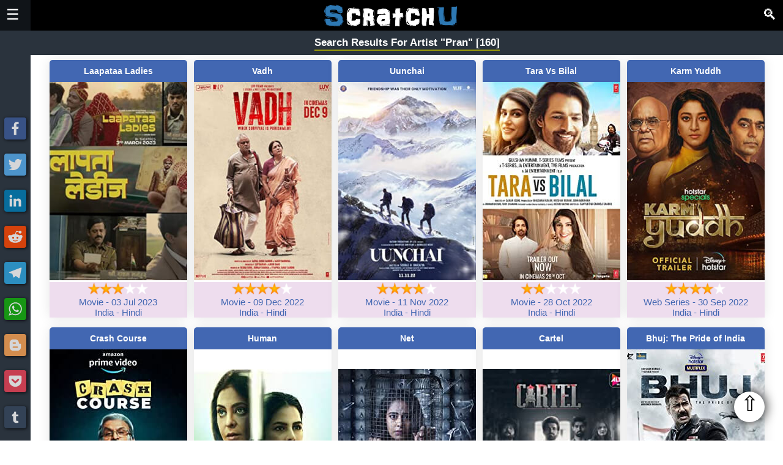

--- FILE ---
content_type: text/html; charset=UTF-8
request_url: https://scratchu.com/movies/search/artist/Pran
body_size: 7427
content:
<!doctype html>
<html xmlns="http://www.w3.org/1999/xhtml" xml:lang="en" lang="en">
<head>
    <meta charset="utf-8">
	<link rel="icon" type="image/x-icon" sizes="32x32" href="https://scratchu.com/assets/images/icon.ico" />
	<link rel="canonical" href="https://scratchu.com/movies/search/Pran?searchType=artist">

	<meta name="viewport" content="width=device-width,minimum-scale=1,initial-scale=1"/>
	<meta name="msvalidate.01" content="FECC03CFCA9EA5219B17AF3235A50B8C" />
	<meta name="robots" content="index,follow" />

	<meta property='og:title' content='Search Results for artist "Pran" - Watch the Best Movies &amp; TV Shows&hellip;' />
	<meta property='og:type' content='video.movie' />
	<meta property='og:url' content='https://scratchu.com/movies/search/Pran?searchType=artist' />
	<meta property='og:image' content='https://scratchu.com/common/images/optimized/scratchu.jpg' />
	<meta property='og:description' content='Watch all the movies, trailers, teasers, motion posters, Web Series, TV Series from Bollywood, Hollywood.' />
	<meta property='og:locale' content='en_GB' />
	<meta property='og:site_name' content='Scratchu World' />

	<meta name='author' content='Scratchu Movies World' />
    <link rel="Publisher" href="https://plus.google.com/+ADAIKumar">

	<meta name='twitter:title' content='Search Results for artist "Pran" - Watch the Best Movies &amp; TV Shows&hellip;' />
    <meta name="twitter:site" content="@scratchuworld">
	<meta name='twitter:card' content='summary_large_image' />
	<meta name='twitter:image' content='https://scratchu.com/common/images/optimized/scratchu.jpg' />
    <meta name="twitter:image:alt" content="Search Results for artist "Pran" - Watch the Best Movies &amp; TV Shows&hellip;">
	<meta name='twitter:description' content='Watch all the movies, trailers, teasers, motion posters, Web Series, TV Series from Bollywood, Hollywood.' />
	<meta name='twitter:locale' content='en_GB' />
	<meta name='twitter:domain' content='Scratchu World' />

	<meta name='description' content='Watch all the movies, trailers, teasers, motion posters, Web Series, TV Series from Bollywood, Hollywood.' />

    <script async defer src="/common/js/scratchu.js?40"></script>
    <link async defer rel='stylesheet' href='/common/css/scratchu.css?v=32' />

    <script type="application/ld+json">{"@context": "http://schema.org","@type": "WebSite","url": "https://scratchu.com/","potentialAction": {"@type": "SearchAction","target": "https://scratchu.com/movies/search/{search_term_string}","query-input": "required name=search_term_string"}}</script>
	<title>Search Results for artist "Pran" - Watch the Best Movies &amp; TV Shows&hellip;</title>
</head>
<body>
	
<div id="mySidenav" class="sidenav headernav" style="width:0px;">
    <span class="closebtn" onclick="showHideSideNav();" title='Close'>&times;</span>
	<a class="navItem" href="/" title='Home'>Home</a>
	<hr/>
	<div class="navItemGroup">
	    <div class="navExpandable">Movies <span class='navExpander'>&#9660;</span></div>
	    <div class='navItems'>
    		<a class="navItem" href='/movies/upcoming' title='Upcoming Movies'>Upcoming</a>
    		<a class="navItem" href='/movies/latest' title='Latest Movies'>Latest</a>
    		<a class="navItem" href='/movies/top' title='Top Rated Movies'>Top Rated</a>
    		<a class="navItem" href='/movies/full' title='Watch Full Movies'>Full Movies</a>
		</div>
	</div>
	<hr/>
	<a class="navItem" href='/story' title='Games'>Stories</a>
	<hr/>
	<a class="navItem" href='/movies/games' title='Games'>Games</a>
	<hr/>
	<a class="navItem" href='/movies/tvseries' title='TV Series'>TV Series</a>
	<hr/>
	<a class="navItem" href='/movies/webseries' title='Web Series'>Web Series</a>
	<hr/>
	<div class="navItemGroup">
	    <div class="navExpandable">Filters <span class='navExpander'>&#9660;</span></div>
	    <div class='navItems'>
    		<a class="navItem" href='/movies/countries' title='Countries'>Countries</a>
    		<a class="navItem" href='/movies/genre' title='Genres'>Genres</a>
    		<a class="navItem" href='/movies/languages' title='Languages'>Languages</a>
    		<a class="navItem" href='/movies/year' title='Years'>Years</a>
    	</div>
	</div>
	<hr/>
	<div class="navItemGroup">
	    <div class="navExpandable">Channels <span class='navExpander'>&#9660;</span></div>
	    <div class='navItems'>
    		<a class="navItem" href='/movies/airtel' title='Airtel Xstream'>Airtel</a>
    		<a class="navItem" href='/movies/altbalaji' title='Alt Balaji'>Alt Balaji</a>
    		<a class="navItem" href='/movies/amazon' title='Amazon Prime'>Amazon</a>
    		<a class="navItem" href='/movies/eros' title='Eros Now'>Eros Now</a>
    		<a class="navItem" href='/movies/hotstar' title='Hotstar'>Hotstar</a>
    		<a class="navItem" href='/movies/jiocinema' title='Jio Cinema'>Jio Cinema</a>
    		<a class="navItem" href='/movies/mxplayer' title='MX Player'>MX Player</a>
    		<a class="navItem" href='/movies/netflix' title='Netflix'>Netflix</a>
    		<a class="navItem" href='/movies/tvfplay' title='TVF Play'>TVF Play</a>
    		<a class="navItem" href='/movies/voot' title='Voot'>Voot</a>
    		<a class="navItem" href='/movies/vudu' title='Vudu'>Vudu</a>
    		<a class="navItem" href='/movies/youtube' title='Youtube'>Youtube</a>
    		<a class="navItem" href='/movies/zee5' title='Zee5'>Zee5</a>
    	</div>
	</div>
	<hr/>
	<div class="navItemGroup">
	    <div class="navExpandable">
        <select class="navLang" onchange="changeLang(this)">

          <option value='All'>All</option>
          <option value='Hindi'>Hindi</option>
          <option value='English'>English</option>
          <option value='Punjabi'>Punjabi</option>
          <option value='Telugu'>Telugu</option>
          <option value='Tamil'>Tamil</option>
          <option value='Malayalam'>Malayalam</option>       </select>
     </div>
	</div>
	<hr/>
	<a class="navItem" href='https://webflix.scratchu.com/' title='WebFlix - Movie and Webseries Trailers'>WebFlix</a>
	<a href='https://play.google.com/store/apps/details?id=com.movieadda.webflix' title='WebFlix App - Download Now'><img src='/common/images/optimized/googleplay.png' style='width: 100%;max-width: 250px;'></a>
	<hr/>
	<div class="navItemGroup">
	    Share<br/><br/>
	    
    <span alt="Facebook" title="Share on Facebook" onclick="share('Facebook')" style="background-color: #3b5998;" class="shareIcon">
        <svg focusable="false" xmlns="http://www.w3.org/2000/svg" viewBox="0 0 32 32">
            <path fill="#FFF" d="M17.78 27.5V17.008h3.522l.527-4.09h-4.05v-2.61c0-1.182.33-1.99 2.023-1.99h2.166V4.66c-.375-.05-1.66-.16-3.155-.16-3.123 0-5.26 1.905-5.26 5.405v3.016h-3.53v4.09h3.53V27.5h4.223z"></path>
        </svg>
    </span>
    <span alt="Twitter" title="Share on Twitter" onclick="share('Twitter')" style="background-color: #55acee;" class="shareIcon">
        <svg focusable="false" xmlns="http://www.w3.org/2000/svg" viewBox="0 0 32 32">
            <path fill="#FFF" d="M28 8.557a9.913 9.913 0 0 1-2.828.775 4.93 4.93 0 0 0 2.166-2.725 9.738 9.738 0 0 1-3.13 1.194 4.92 4.92 0 0 0-3.593-1.55 4.924 4.924 0 0 0-4.794 6.049c-4.09-.21-7.72-2.17-10.15-5.15a4.942 4.942 0 0 0-.665 2.477c0 1.71.87 3.214 2.19 4.1a4.968 4.968 0 0 1-2.23-.616v.06c0 2.39 1.7 4.38 3.952 4.83-.414.115-.85.174-1.297.174-.318 0-.626-.03-.928-.086a4.935 4.935 0 0 0 4.6 3.42 9.893 9.893 0 0 1-6.114 2.107c-.398 0-.79-.023-1.175-.068a13.953 13.953 0 0 0 7.55 2.213c9.056 0 14.01-7.507 14.01-14.013 0-.213-.005-.426-.015-.637.96-.695 1.795-1.56 2.455-2.55z"></path>
        </svg>
    </span>
    <span alt="LinkedIn" title="Share on LinkedIn" onclick="share('LinkedIn')" style="background-color: #007bb5;" class="shareIcon">
        <svg focusable="false" xmlns="http://www.w3.org/2000/svg" viewBox="0 0 32 32">
            <path d="M6.227 12.61h4.19v13.48h-4.19V12.61zm2.095-6.7a2.43 2.43 0 0 1 0 4.86c-1.344 0-2.428-1.09-2.428-2.43s1.084-2.43 2.428-2.43m4.72 6.7h4.02v1.84h.058c.56-1.058 1.927-2.176 3.965-2.176 4.238 0 5.02 2.792 5.02 6.42v7.395h-4.183v-6.56c0-1.564-.03-3.574-2.178-3.574-2.18 0-2.514 1.7-2.514 3.46v6.668h-4.187V12.61z" fill="#FFF"></path>
        </svg>
    </span>
    <span alt="Reddit" title="Share on Reddit" onclick="share('Reddit')" style="background-color: #ff4500;" class="shareIcon">
        <svg focusable="false" xmlns="http://www.w3.org/2000/svg" viewBox="0 0 32 32">
            <path fill="#fff" d="M28.543 15.774a2.953 2.953 0 0 0-2.951-2.949 2.882 2.882 0 0 0-1.9.713 14.075 14.075 0 0 0-6.85-2.044l1.38-4.349 3.768.884a2.452 2.452 0 1 0 .24-1.176l-4.274-1a.6.6 0 0 0-.709.4l-1.659 5.224a14.314 14.314 0 0 0-7.316 2.029 2.908 2.908 0 0 0-1.872-.681 2.942 2.942 0 0 0-1.618 5.4 5.109 5.109 0 0 0-.062.765c0 4.158 5.037 7.541 11.229 7.541s11.22-3.383 11.22-7.541a5.2 5.2 0 0 0-.053-.706 2.963 2.963 0 0 0 1.427-2.51zm-18.008 1.88a1.753 1.753 0 0 1 1.73-1.74 1.73 1.73 0 0 1 1.709 1.74 1.709 1.709 0 0 1-1.709 1.711 1.733 1.733 0 0 1-1.73-1.711zm9.565 4.968a5.573 5.573 0 0 1-4.081 1.272h-.032a5.576 5.576 0 0 1-4.087-1.272.6.6 0 0 1 .844-.854 4.5 4.5 0 0 0 3.238.927h.032a4.5 4.5 0 0 0 3.237-.927.6.6 0 1 1 .844.854zm-.331-3.256a1.726 1.726 0 1 1 1.709-1.712 1.717 1.717 0 0 1-1.712 1.712z"></path>
        </svg>
    </span>
    <span alt="Telegram" title="Share on Telegram" onclick="share('Telegram')" style="background-color: #2ca5e0;" class="shareIcon">
        <svg focusable="false" xmlns="http://www.w3.org/2000/svg" viewBox="0 0 32 32">
            <path fill="#FFF" d="M25.515 6.896L6.027 14.41c-1.33.534-1.322 1.276-.243 1.606l5 1.56 1.72 5.66c.226.625.115.873.77.873.506 0 .73-.235 1.012-.51l2.43-2.363 5.056 3.734c.93.514 1.602.25 1.834-.863l3.32-15.638c.338-1.363-.52-1.98-1.41-1.577z"></path>
        </svg>
    </span>
    <span alt="Whatsapp" title="Share on Whatsapp" onclick="share('Whatsapp')" style="background-color: #12af0a;" class="shareIcon">
        <svg focusable="false" xmlns="http://www.w3.org/2000/svg" viewBox="0 0 32 32">
            <path fill-rule="evenodd" clip-rule="evenodd" fill="#FFF" d="M16.21 4.41C9.973 4.41 4.917 9.465 4.917 15.7c0 2.134.592 4.13 1.62 5.832L4.5 27.59l6.25-2.002a11.241 11.241 0 0 0 5.46 1.404c6.234 0 11.29-5.055 11.29-11.29 0-6.237-5.056-11.292-11.29-11.292zm0 20.69c-1.91 0-3.69-.57-5.173-1.553l-3.61 1.156 1.173-3.49a9.345 9.345 0 0 1-1.79-5.512c0-5.18 4.217-9.4 9.4-9.4 5.183 0 9.397 4.22 9.397 9.4 0 5.188-4.214 9.4-9.398 9.4zm5.293-6.832c-.284-.155-1.673-.906-1.934-1.012-.265-.106-.455-.16-.658.12s-.78.91-.954 1.096c-.176.186-.345.203-.628.048-.282-.154-1.2-.494-2.264-1.517-.83-.795-1.373-1.76-1.53-2.055-.158-.295 0-.445.15-.584.134-.124.3-.326.45-.488.15-.163.203-.28.306-.47.104-.19.06-.36-.005-.506-.066-.147-.59-1.587-.81-2.173-.218-.586-.46-.498-.63-.505-.168-.007-.358-.038-.55-.045-.19-.007-.51.054-.78.332-.277.274-1.05.943-1.1 2.362-.055 1.418.926 2.826 1.064 3.023.137.2 1.874 3.272 4.76 4.537 2.888 1.264 2.9.878 3.43.85.53-.027 1.734-.633 2-1.297.266-.664.287-1.24.22-1.363-.07-.123-.26-.203-.54-.357z"></path>
        </svg>
    </span>	    <br/>
	</div>
</div>

<div class='stickyNav'>
    <div>
    
    <span alt="Facebook" title="Share on Facebook" onclick="share('Facebook')" style="background-color: #3b5998;" class="shareIcon">
        <svg focusable="false" xmlns="http://www.w3.org/2000/svg" viewBox="0 0 32 32">
            <path fill="#FFF" d="M17.78 27.5V17.008h3.522l.527-4.09h-4.05v-2.61c0-1.182.33-1.99 2.023-1.99h2.166V4.66c-.375-.05-1.66-.16-3.155-.16-3.123 0-5.26 1.905-5.26 5.405v3.016h-3.53v4.09h3.53V27.5h4.223z"></path>
        </svg>
    </span>
    <span alt="Twitter" title="Share on Twitter" onclick="share('Twitter')" style="background-color: #55acee;" class="shareIcon">
        <svg focusable="false" xmlns="http://www.w3.org/2000/svg" viewBox="0 0 32 32">
            <path fill="#FFF" d="M28 8.557a9.913 9.913 0 0 1-2.828.775 4.93 4.93 0 0 0 2.166-2.725 9.738 9.738 0 0 1-3.13 1.194 4.92 4.92 0 0 0-3.593-1.55 4.924 4.924 0 0 0-4.794 6.049c-4.09-.21-7.72-2.17-10.15-5.15a4.942 4.942 0 0 0-.665 2.477c0 1.71.87 3.214 2.19 4.1a4.968 4.968 0 0 1-2.23-.616v.06c0 2.39 1.7 4.38 3.952 4.83-.414.115-.85.174-1.297.174-.318 0-.626-.03-.928-.086a4.935 4.935 0 0 0 4.6 3.42 9.893 9.893 0 0 1-6.114 2.107c-.398 0-.79-.023-1.175-.068a13.953 13.953 0 0 0 7.55 2.213c9.056 0 14.01-7.507 14.01-14.013 0-.213-.005-.426-.015-.637.96-.695 1.795-1.56 2.455-2.55z"></path>
        </svg>
    </span>
    <span alt="LinkedIn" title="Share on LinkedIn" onclick="share('LinkedIn')" style="background-color: #007bb5;" class="shareIcon">
        <svg focusable="false" xmlns="http://www.w3.org/2000/svg" viewBox="0 0 32 32">
            <path d="M6.227 12.61h4.19v13.48h-4.19V12.61zm2.095-6.7a2.43 2.43 0 0 1 0 4.86c-1.344 0-2.428-1.09-2.428-2.43s1.084-2.43 2.428-2.43m4.72 6.7h4.02v1.84h.058c.56-1.058 1.927-2.176 3.965-2.176 4.238 0 5.02 2.792 5.02 6.42v7.395h-4.183v-6.56c0-1.564-.03-3.574-2.178-3.574-2.18 0-2.514 1.7-2.514 3.46v6.668h-4.187V12.61z" fill="#FFF"></path>
        </svg>
    </span>
    <span alt="Reddit" title="Share on Reddit" onclick="share('Reddit')" style="background-color: #ff4500;" class="shareIcon">
        <svg focusable="false" xmlns="http://www.w3.org/2000/svg" viewBox="0 0 32 32">
            <path fill="#fff" d="M28.543 15.774a2.953 2.953 0 0 0-2.951-2.949 2.882 2.882 0 0 0-1.9.713 14.075 14.075 0 0 0-6.85-2.044l1.38-4.349 3.768.884a2.452 2.452 0 1 0 .24-1.176l-4.274-1a.6.6 0 0 0-.709.4l-1.659 5.224a14.314 14.314 0 0 0-7.316 2.029 2.908 2.908 0 0 0-1.872-.681 2.942 2.942 0 0 0-1.618 5.4 5.109 5.109 0 0 0-.062.765c0 4.158 5.037 7.541 11.229 7.541s11.22-3.383 11.22-7.541a5.2 5.2 0 0 0-.053-.706 2.963 2.963 0 0 0 1.427-2.51zm-18.008 1.88a1.753 1.753 0 0 1 1.73-1.74 1.73 1.73 0 0 1 1.709 1.74 1.709 1.709 0 0 1-1.709 1.711 1.733 1.733 0 0 1-1.73-1.711zm9.565 4.968a5.573 5.573 0 0 1-4.081 1.272h-.032a5.576 5.576 0 0 1-4.087-1.272.6.6 0 0 1 .844-.854 4.5 4.5 0 0 0 3.238.927h.032a4.5 4.5 0 0 0 3.237-.927.6.6 0 1 1 .844.854zm-.331-3.256a1.726 1.726 0 1 1 1.709-1.712 1.717 1.717 0 0 1-1.712 1.712z"></path>
        </svg>
    </span>
    <span alt="Telegram" title="Share on Telegram" onclick="share('Telegram')" style="background-color: #2ca5e0;" class="shareIcon">
        <svg focusable="false" xmlns="http://www.w3.org/2000/svg" viewBox="0 0 32 32">
            <path fill="#FFF" d="M25.515 6.896L6.027 14.41c-1.33.534-1.322 1.276-.243 1.606l5 1.56 1.72 5.66c.226.625.115.873.77.873.506 0 .73-.235 1.012-.51l2.43-2.363 5.056 3.734c.93.514 1.602.25 1.834-.863l3.32-15.638c.338-1.363-.52-1.98-1.41-1.577z"></path>
        </svg>
    </span>
    <span alt="Whatsapp" title="Share on Whatsapp" onclick="share('Whatsapp')" style="background-color: #12af0a;" class="shareIcon">
        <svg focusable="false" xmlns="http://www.w3.org/2000/svg" viewBox="0 0 32 32">
            <path fill-rule="evenodd" clip-rule="evenodd" fill="#FFF" d="M16.21 4.41C9.973 4.41 4.917 9.465 4.917 15.7c0 2.134.592 4.13 1.62 5.832L4.5 27.59l6.25-2.002a11.241 11.241 0 0 0 5.46 1.404c6.234 0 11.29-5.055 11.29-11.29 0-6.237-5.056-11.292-11.29-11.292zm0 20.69c-1.91 0-3.69-.57-5.173-1.553l-3.61 1.156 1.173-3.49a9.345 9.345 0 0 1-1.79-5.512c0-5.18 4.217-9.4 9.4-9.4 5.183 0 9.397 4.22 9.397 9.4 0 5.188-4.214 9.4-9.398 9.4zm5.293-6.832c-.284-.155-1.673-.906-1.934-1.012-.265-.106-.455-.16-.658.12s-.78.91-.954 1.096c-.176.186-.345.203-.628.048-.282-.154-1.2-.494-2.264-1.517-.83-.795-1.373-1.76-1.53-2.055-.158-.295 0-.445.15-.584.134-.124.3-.326.45-.488.15-.163.203-.28.306-.47.104-.19.06-.36-.005-.506-.066-.147-.59-1.587-.81-2.173-.218-.586-.46-.498-.63-.505-.168-.007-.358-.038-.55-.045-.19-.007-.51.054-.78.332-.277.274-1.05.943-1.1 2.362-.055 1.418.926 2.826 1.064 3.023.137.2 1.874 3.272 4.76 4.537 2.888 1.264 2.9.878 3.43.85.53-.027 1.734-.633 2-1.297.266-.664.287-1.24.22-1.363-.07-.123-.26-.203-.54-.357z"></path>
        </svg>
    </span>
    <span alt="Blogger" title="Share on Blogger" onclick="share('Blogger')" style="background-color: #fda352;" class="shareIcon">
        <svg focusable="false" xmlns="http://www.w3.org/2000/svg" viewBox="0 0 32 32">
            <path fill="#FFF" d="M25.793 14.325l-.166-.344-.277-.214c-.363-.284-2.2.02-2.695-.43-.352-.324-.404-.905-.51-1.69-.197-1.527-.322-1.606-.56-2.122-.866-1.836-3.214-3.217-4.825-3.408h-4.367c-3.436 0-6.244 2.814-6.242 6.248v7.29c0 3.428 2.81 6.238 6.248 6.238h7.174c3.436 0 6.225-2.81 6.244-6.237l.04-5.048-.06-.277zM12.47 11.22h3.464c.66 0 1.195.534 1.195 1.188 0 .653-.54 1.195-1.2 1.195h-3.46c-.66 0-1.194-.542-1.194-1.195 0-.654.535-1.19 1.195-1.19zm7.038 9.526H12.47c-.66 0-1.194-.54-1.194-1.188 0-.654.535-1.19 1.195-1.19h7.04c.655 0 1.19.536 1.19 1.19 0 .646-.535 1.188-1.19 1.188z"></path>
        </svg>
    </span>
    <span alt="Pocket" title="Share on Pocket" onclick="share('Pocket')" style="background-color: #ee4056;" class="shareIcon">
        <svg focusable="false" xmlns="http://www.w3.org/2000/svg" viewBox="0 0 32 32">
            <path fill="#FFF" d="M16.005 6.244c2.927 0 5.854-.002 8.782 0 1.396.002 2.195.78 2.188 2.165-.015 2.483.116 4.985-.11 7.454-.75 8.204-10.027 12.607-16.91 8.064-3.086-2.037-4.82-4.926-4.917-8.673-.06-2.34-.034-4.684-.018-7.025.008-1.214.812-1.98 2.056-1.983 2.975-.01 5.952-.005 8.93-.007zm-5.037 5.483c-.867.093-1.365.396-1.62 1.025-.27.67-.078 1.256.417 1.732a529.74 529.74 0 0 0 5.09 4.838c.745.695 1.537.687 2.278-.01a473.74 473.74 0 0 0 4.93-4.686c.827-.797.91-1.714.252-2.38-.694-.704-1.583-.647-2.447.17-1.097 1.04-2.215 2.06-3.266 3.143-.485.492-.77.432-1.227-.027a87.392 87.392 0 0 0-3.39-3.225c-.325-.29-.77-.448-1.017-.584z"></path>
        </svg>
    </span>
    <span alt="Tumblr" title="Share on Tumblr" onclick="share('Tumblr')" style="background-color: #35465c;" class="shareIcon">
        <svg focusable="false" xmlns="http://www.w3.org/2000/svg" viewBox="0 0 32 32">
            <path fill="#FFF" d="M20.775 21.962c-.37.177-1.08.33-1.61.345-1.598.043-1.907-1.122-1.92-1.968v-6.217h4.007V11.1H17.26V6.02h-2.925s-.132.044-.144.15c-.17 1.556-.895 4.287-3.923 5.378v2.578h2.02v6.522c0 2.232 1.647 5.404 5.994 5.33 1.467-.025 3.096-.64 3.456-1.17l-.96-2.846z"></path>
        </svg>
    </span>    </div>
</div>

<div id='mainContent' class='mainContent'>
	<div class='navBar'>
		<span class='left' style='padding-top:10px;'>
		    <span style="font-size:24px; cursor:pointer;" onclick="showHideSideNav()">&#9776;</span>
		</span>
				<span class='right' style="font-size:24px; cursor:pointer; padding-top:10px;" onclick="showHideSearchNav()">&#128269;</span>
				<span>
			<b><a href="/" title='Scratchu World'><img class='logo' alt='Scratchu World' src='/common/images/optimized/logo.png'></a></b>
		</span>
	</div>

	<div class='blankBar'>
	    <H1 style='display:none;'>Search Results for artist "Pran"</H1>
	    <H2 style='display:none;'>Watch all the movies, trailers, teasers, motion posters, Web Series, TV Series from Bollywood, Hollywood.</H2>
	</div>
		<form action="/movies/search" name="searchform" style="text-align: center; margin: 0px;">
	<div id="mySearchnav" class="sidenav searchnav" style="width:0px;">
	    <span class="closebtn" onclick="showHideSearchNav();" title='Close'>&times;</span>
	    <H2 style='color: #FFF;'>Search Movies</H2>
	    <input type="search" name="key" placeholder="Search Movies" style="padding: 5px 10px; font-weight: bold;width: 100%;" value="Pran">
	    <select id=searchType name=searchType style="padding: 5px 10px;font-weight: bold;width: 100%;color: #444;">
			<option value='all' >Artist/Director/Movie</option>
			<option value='artist' selected>Artist</option>
			<option value='director' >Director</option>
			<option value='movie' >Movie</option>
			<option value='release' >Release</option>
		</select>
		<input type="submit" value="Search" style="padding: 5px 20px; font-weight: bold; cursor:pointer; color: #444;width: 100%;">
	</div>
	</form>

	
    	<div class='boxHeader'>
    		<b>Search Results For Artist "Pran" [160]</b>
    	</div>
		<div class='newBox'>
			<span class='actionButton'>
				<a href='/movies/play/9212/Laapataa-Ladies' title='Laapataa Ladies (2023)'>
        		    <span class='titleTag'>Laapataa Ladies</span>
					<img src='https://scratchu.com/images/ADAIMoviesWeb/9212.jpg?2' alt='Laapataa Ladies (2023)'>
				</a>
				<span style='display: block; background: #EDE;'>
    				<img src='/common/images/optimized/3stars.png' alt='Rating - 5.0/10' title='Rating - 5.0/10' style='width: 100px'><br/>
    				<a href='/movies/full' title='More Full Movies'> Movie</a> - <a href='/movies/search/release/2023-07-03' title='Search Movies Released on 03 Jul 2023'>03 Jul 2023</a><br/>
    				<a href='/movies/countries/India' title='More Movies from India'>India</a> - <a href='/movies/languages/Hindi' title='More Hindi Movies'>Hindi</a>
    			</span>
			</span>
		
			<span class='actionButton'>
				<a href='/movies/play/9389/Vadh' title='Vadh (2022)'>
        		    <span class='titleTag'>Vadh</span>
					<img src='https://scratchu.com/images/ADAIMoviesWeb/9389.jpg?2' alt='Vadh (2022)'>
				</a>
				<span style='display: block; background: #EDE;'>
    				<img src='/common/images/optimized/4stars.png' alt='Rating - 7.3/10' title='Rating - 7.3/10' style='width: 100px'><br/>
    				<a href='/movies/full' title='More Full Movies'> Movie</a> - <a href='/movies/search/release/2022-12-09' title='Search Movies Released on 09 Dec 2022'>09 Dec 2022</a><br/>
    				<a href='/movies/countries/India' title='More Movies from India'>India</a> - <a href='/movies/languages/Hindi' title='More Hindi Movies'>Hindi</a>
    			</span>
			</span>
		
			<span class='actionButton'>
				<a href='/movies/play/9351/Uunchai' title='Uunchai (2022)'>
        		    <span class='titleTag'>Uunchai</span>
					<img src='https://scratchu.com/images/ADAIMoviesWeb/9351.jpg?2' alt='Uunchai (2022)'>
				</a>
				<span style='display: block; background: #EDE;'>
    				<img src='/common/images/optimized/4stars.png' alt='Rating - 7.2/10' title='Rating - 7.2/10' style='width: 100px'><br/>
    				<a href='/movies/full' title='More Full Movies'> Movie</a> - <a href='/movies/search/release/2022-11-11' title='Search Movies Released on 11 Nov 2022'>11 Nov 2022</a><br/>
    				<a href='/movies/countries/India' title='More Movies from India'>India</a> - <a href='/movies/languages/Hindi' title='More Hindi Movies'>Hindi</a>
    			</span>
			</span>
		
			<span class='actionButton'>
				<a href='/movies/play/9328/Tara-Vs-Bilal' title='Tara Vs Bilal (2022)'>
        		    <span class='titleTag'>Tara Vs Bilal</span>
					<img src='https://scratchu.com/images/ADAIMoviesWeb/9328.jpg?2' alt='Tara Vs Bilal (2022)'>
				</a>
				<span style='display: block; background: #EDE;'>
    				<img src='/common/images/optimized/2stars.png' alt='Rating - 4.3/10' title='Rating - 4.3/10' style='width: 100px'><br/>
    				<a href='/movies/full' title='More Full Movies'> Movie</a> - <a href='/movies/search/release/2022-10-28' title='Search Movies Released on 28 Oct 2022'>28 Oct 2022</a><br/>
    				<a href='/movies/countries/India' title='More Movies from India'>India</a> - <a href='/movies/languages/Hindi' title='More Hindi Movies'>Hindi</a>
    			</span>
			</span>
		
			<span class='actionButton'>
				<a href='/movies/play/9544/Karm-Yuddh' title='Karm Yuddh (2022)'>
        		    <span class='titleTag'>Karm Yuddh</span>
					<img src='https://scratchu.com/images/ADAIMoviesWeb/9544.jpg?2' alt='Karm Yuddh (2022)'>
				</a>
				<span style='display: block; background: #EDE;'>
    				<img src='/common/images/optimized/4stars.png' alt='Rating - 8.3/10' title='Rating - 8.3/10' style='width: 100px'><br/>
    				<a href='/movies/webseries' title='More Web Series'> Web Series</a> - <a href='/movies/search/release/2022-09-30' title='Search Movies Released on 30 Sep 2022'>30 Sep 2022</a><br/>
    				<a href='/movies/countries/India' title='More Movies from India'>India</a> - <a href='/movies/languages/Hindi' title='More Hindi Movies'>Hindi</a>
    			</span>
			</span>
		
			<span class='actionButton'>
				<a href='/movies/play/9192/Crash-Course' title='Crash Course (2022)'>
        		    <span class='titleTag'>Crash Course</span>
					<img src='https://scratchu.com/images/ADAIMoviesWeb/9192.jpg?2' alt='Crash Course (2022)'>
				</a>
				<span style='display: block; background: #EDE;'>
    				<img src='/common/images/optimized/3stars.png' alt='Rating - 6.5/10' title='Rating - 6.5/10' style='width: 100px'><br/>
    				<a href='/movies/webseries' title='More Web Series'> Web Series</a> - <a href='/movies/search/release/2022-08-05' title='Search Movies Released on 05 Aug 2022'>05 Aug 2022</a><br/>
    				<a href='/movies/countries/India' title='More Movies from India'>India</a> - <a href='/movies/languages/Hindi' title='More Hindi Movies'>Hindi</a>
    			</span>
			</span>
		
			<span class='actionButton'>
				<a href='/movies/play/8852/Human' title='Human (2022)'>
        		    <span class='titleTag'>Human</span>
					<img src='https://scratchu.com/images/ADAIMoviesWeb/8852.jpg?2' alt='Human (2022)'>
				</a>
				<span style='display: block; background: #EDE;'>
    				<img src='/common/images/optimized/4stars.png' alt='Rating - 8.4/10' title='Rating - 8.4/10' style='width: 100px'><br/>
    				<a href='/movies/webseries' title='More Web Series'> Web Series</a> - <a href='/movies/search/release/2022-01-14' title='Search Movies Released on 14 Jan 2022'>14 Jan 2022</a><br/>
    				<a href='/movies/countries/India' title='More Movies from India'>India</a> - <a href='/movies/languages/Hindi' title='More Hindi Movies'>Hindi</a>
    			</span>
			</span>
		
			<span class='actionButton'>
				<a href='/movies/play/8619/Net' title='Net (2021)'>
        		    <span class='titleTag'>Net</span>
					<img src='https://scratchu.com/images/ADAIMoviesWeb/8619.jpg?2' alt='Net (2021)'>
				</a>
				<span style='display: block; background: #EDE;'>
    				<img src='/common/images/optimized/3stars.png' alt='Rating - 5.9/10' title='Rating - 5.9/10' style='width: 100px'><br/>
    				<a href='/movies/full' title='More Full Movies'> Movie</a> - <a href='/movies/search/release/2021-09-10' title='Search Movies Released on 10 Sep 2021'>10 Sep 2021</a><br/>
    				<a href='/movies/countries/India' title='More Movies from India'>India</a> - <a href='/movies/languages/Tamil' title='More Tamil Movies'>Tamil</a>
    			</span>
			</span>
		
			<span class='actionButton'>
				<a href='/movies/play/8905/Cartel' title='Cartel (2021)'>
        		    <span class='titleTag'>Cartel</span>
					<img src='https://scratchu.com/images/ADAIMoviesWeb/8905.jpg?2' alt='Cartel (2021)'>
				</a>
				<span style='display: block; background: #EDE;'>
    				<img src='/common/images/optimized/4stars.png' alt='Rating - 8.2/10' title='Rating - 8.2/10' style='width: 100px'><br/>
    				<a href='/movies/webseries' title='More Web Series'> Web Series</a> - <a href='/movies/search/release/2021-08-20' title='Search Movies Released on 20 Aug 2021'>20 Aug 2021</a><br/>
    				<a href='/movies/countries/India' title='More Movies from India'>India</a> - <a href='/movies/languages/Hindi' title='More Hindi Movies'>Hindi</a>
    			</span>
			</span>
		
			<span class='actionButton'>
				<a href='/movies/play/6474/Bhuj-The-Pride-of-India' title='Bhuj: The Pride of India (2021)'>
        		    <span class='titleTag'>Bhuj: The Pride of India</span>
					<img src='https://scratchu.com/images/ADAIMoviesWeb/6474.jpg?2' alt='Bhuj: The Pride of India (2021)'>
				</a>
				<span style='display: block; background: #EDE;'>
    				<img src='/common/images/optimized/2stars.png' alt='Rating - 4.8/10' title='Rating - 4.8/10' style='width: 100px'><br/>
    				<a href='/movies/full' title='More Full Movies'> Movie</a> - <a href='/movies/search/release/2021-08-13' title='Search Movies Released on 13 Aug 2021'>13 Aug 2021</a><br/>
    				<a href='/movies/countries/India' title='More Movies from India'>India</a> - <a href='/movies/languages/Hindi' title='More Hindi Movies'>Hindi</a>
    			</span>
			</span>
		
			<span class='actionButton'>
				<a href='/movies/play/8594/Shershaah' title='Shershaah (2021)'>
        		    <span class='titleTag'>Shershaah</span>
					<img src='https://scratchu.com/images/ADAIMoviesWeb/8594.jpg?2' alt='Shershaah (2021)'>
				</a>
				<span style='display: block; background: #EDE;'>
    				<img src='/common/images/optimized/4stars.png' alt='Rating - 8.9/10' title='Rating - 8.9/10' style='width: 100px'><br/>
    				<a href='/movies/full' title='More Full Movies'> Movie</a> - <a href='/movies/search/release/2021-08-12' title='Search Movies Released on 12 Aug 2021'>12 Aug 2021</a><br/>
    				<a href='/movies/countries/India' title='More Movies from India'>India</a> - <a href='/movies/languages/Hindi' title='More Hindi Movies'>Hindi</a>
    			</span>
			</span>
		
			<span class='actionButton'>
				<a href='/movies/play/8171/D-Company' title='D Company (2021)'>
        		    <span class='titleTag'>D Company</span>
					<img src='https://scratchu.com/images/ADAIMoviesWeb/8171.jpg?2' alt='D Company (2021)'>
				</a>
				<span style='display: block; background: #EDE;'>
    				<img src='/common/images/optimized/3stars.png' alt='Rating - 5.0/10' title='Rating - 5.0/10' style='width: 100px'><br/>
    				<a href='/movies/full' title='More Full Movies'> Movie</a> - <a href='/movies/search/release/2021-05-15' title='Search Movies Released on 15 May 2021'>15 May 2021</a><br/>
    				<a href='/movies/countries/India' title='More Movies from India'>India</a> - <a href='/movies/languages/Telugu' title='More Telugu Movies'>Telugu</a>
    			</span>
			</span>
		
			<div class='pagination'>
				<a href='/movies/search/Pran?searchType=artist' title='Goto First Page'>&lt;&lt;</a>
				<span class='pagination-actif'>1</span>
				<a href='/movies/search/Pran?page=2&searchType=artist' title='Goto Page 2'>2</a>
				<a href='/movies/search/Pran?page=3&searchType=artist' title='Goto Page 3'>3</a>
				<a href='/movies/search/Pran?page=2&searchType=artist' title='Goto Next Page'>&gt;</a>
				<a href='/movies/search/Pran?page=14&searchType=artist' title='Goto Last Page'>&gt;&gt;</a>
			</div>
		</div>
	<div class='boxHeader'><b>Online Movie Stores</b></div>
	<div class='newBox'>
	    <span class='actionButton'><a href='/movies/airtel' title='Airtel xStream'><img src='/common/images/optimized/airtel.png' alt='Airtel xStream' title='Airtel xStream'></a></span>
	    <span class='actionButton'><a href='/movies/altbalaji' title='Amazon Prime'><img src='/common/images/optimized/altbalaji.png' alt='Alt Balaji' title='Alt Balaji'></a></span>
	    <span class='actionButton'><a href='/movies/amazon' title='Amazon Prime'><img src='/common/images/optimized/amazon.png' alt='Amazon Prime' title='Amazon Prime'></a></span>
	    <span class='actionButton'><a href='/movies/apple' title='Apple +'><img src='/common/images/optimized/apple.png' alt='Apple +' title='Apple +'></a></span>
	    <span class='actionButton'><a href='/movies/chaupal' title='Chaupal TV'><img src='/common/images/optimized/chaupal.png' alt='Chaupal TV' title='Chaupal TV'></a></span>
	    <span class='actionButton'><a href='/movies/eros' title='Eros Now'><img src='/common/images/optimized/eros.png' alt='Eros Now' title='Eros Now'></a></span>
	    <span class='actionButton'><a href='/movies/hotstar' title='Hotstar'><img src='/common/images/optimized/hotstar.png' alt='Hotstar' title='Hotstar'></a></span>
	    <span class='actionButton'><a href='/movies/jiocinema' title='Jio Cinema'><img src='/common/images/optimized/jiocinema.png' alt='Jio Cinema' title='Jio Cinema'></a></span>
	    <span class='actionButton'><a href='/movies/mxplayer' title='MX Player'><img src='/common/images/optimized/mxplayer.png' alt='MX Player' title='MX Player'></a></span>
	    <span class='actionButton'><a href='/movies/netflix' title='Netflix'><img src='/common/images/optimized/netflix.png' alt='Netflix' title='Netflix'></a></span>
	    <span class='actionButton'><a href='/movies/sonyliv' title='Sony LIV'><img src='/common/images/optimized/sonyliv.png' alt='Netflix' title='Sony LIV'></a></span>
	    <span class='actionButton'><a href='/movies/tvfplay' title='TVF Play'><img src='/common/images/optimized/tvfplay.png' alt='TVF Play' title='TVF Play'></a></span>
	    <span class='actionButton'><a href='/movies/voot' title='Voot'><img src='/common/images/optimized/voot.png' alt='Voot' title='Voot'></a></span>
	    <span class='actionButton'><a href='/movies/vudu' title='Vudu'><img src='/common/images/optimized/vudu.png' alt='Vudu' title='Vudu'></a></span>
	    <span class='actionButton'><a href='/movies/youtube' title='Youtube'><img src='/common/images/optimized/youtube.png' alt='Youtube' title='Youtube'></a></span>
	    <span class='actionButton'><a href='/movies/zee5' title='Zee5'><img src='/common/images/optimized/zee5.png' alt='Zee5' title='Zee5'></a></span>
	</div>

    <span style="position: fixed;right: 30px;bottom: 30px;z-index: 999999;text-align: center;cursor: pointer;border-radius: 25px;height: 50px;background: #FFF;width: 50px;font-size: 35px;box-shadow: 0px 0px 20px;" onclick="scrollToTop(1500);">&#8679;</span>
	
	<style>
	.appbar {
		display: none;
	}
	.webflix {
		height: 30px;
		float: left;
		margin-left: 5px;
	}
	@media screen and (max-width: 800px) {
		.appbar {
			position: fixed;
			bottom: -1px;
			z-index: 999998;
			text-align: center;
			cursor: pointer;
			height: 35px;
			background: #A63305;
			width: 100%;
			font-size: 21px;
			box-shadow: 0px 0px 2px;
			display: block;
			padding-top: 5px;
		}
	}
	
	.appbar span {
		-webkit-animation: glow 3s ease-in-out infinite alternate;
		-moz-animation: glow 3s ease-in-out infinite alternate;
		animation: spacing 3s ease-in-out infinite alternate;
	}

	@-webkit-keyframes spacing {
		from {
			letter-spacing: 0px;
			text-shadow: 0 0 0px #FFFFFE;
			padding-top: 0px;
		}

		to {
			letter-spacing: 3px;
			text-shadow: 0 0 50px #FFFFFE;
			padding-top: 5px;
		}
	}
	
	</style>

	<div id="mySharenav" class="sidenav footernav" style="width:0px;">
	    <span class="closebtn" onclick="showHideShareNav();" title='Close'>&times;</span>
		<a class="navItem" href="https://www.facebook.com/ScratchuAppsWorld" target='_blank' title='Like us on facebook'>Like us on Facebook</a>
		<a class="navItem" href="https://twitter.com/ScratchuWorld" target='_blank' title='Follow us on twitter'>Follow us on Twitter</a>
		<a class="navItem" href='https://www.linkedin.com/in/scratchuworld/' target='_blank' title='Follow us on Linkedin'>Connect with us on Linkedin</a>
		<a class="navItem" onclick='window.open("mailto:2droid.developer@gmail.com")' title='Contact us'>Contact us</a>
	</div>
	<div class="footer">
		<span class="left" style="padding-top: 15px;">
			&copy; 2018 
			<a href='/' title='Scratchu.com'>Scratchu.com</a> | 
			<a href='https://www.youtube.com/@TheStoriesCloud/' title='The Story Cloud'>Youtube</a> | 
			<a href='/contact/' title='Contact Us'>Contact Us</a> | 
			<a href='/privacy/' title='Privacy Policy'>Privacy</a> | 
			<a href='/terms/' title='Terms and Conditions'>Terms</a>
		</span>
		<span class='right' style="cursor: pointer; font-size: 35px;" onclick="showHideShareNav()" title="Contact">&#9993;</span>
	    <span style='display:none;'>Search Results for artist "Pran" - Watch all the movies, trailers, teasers, motion posters, Web Series, TV Series from Bollywood, Hollywood.</span>
	</div>
</div>

<script>
  (function(i,s,o,g,r,a,m){i['GoogleAnalyticsObject']=r;i[r]=i[r]||function(){
  (i[r].q=i[r].q||[]).push(arguments)},i[r].l=1*new Date();a=s.createElement(o),
  m=s.getElementsByTagName(o)[0];a.async=1;a.src=g;m.parentNode.insertBefore(a,m)
  })(window,document,'script','//www.google-analytics.com/analytics.js','ga');

  ga('create', 'UA-52853012-1', 'auto');
  ga('send', 'pageview');
</script><script defer src="https://static.cloudflareinsights.com/beacon.min.js/vcd15cbe7772f49c399c6a5babf22c1241717689176015" integrity="sha512-ZpsOmlRQV6y907TI0dKBHq9Md29nnaEIPlkf84rnaERnq6zvWvPUqr2ft8M1aS28oN72PdrCzSjY4U6VaAw1EQ==" data-cf-beacon='{"version":"2024.11.0","token":"fff24b3319344de8bd0ed7ca31cfb5a9","r":1,"server_timing":{"name":{"cfCacheStatus":true,"cfEdge":true,"cfExtPri":true,"cfL4":true,"cfOrigin":true,"cfSpeedBrain":true},"location_startswith":null}}' crossorigin="anonymous"></script>
</body>
</html>